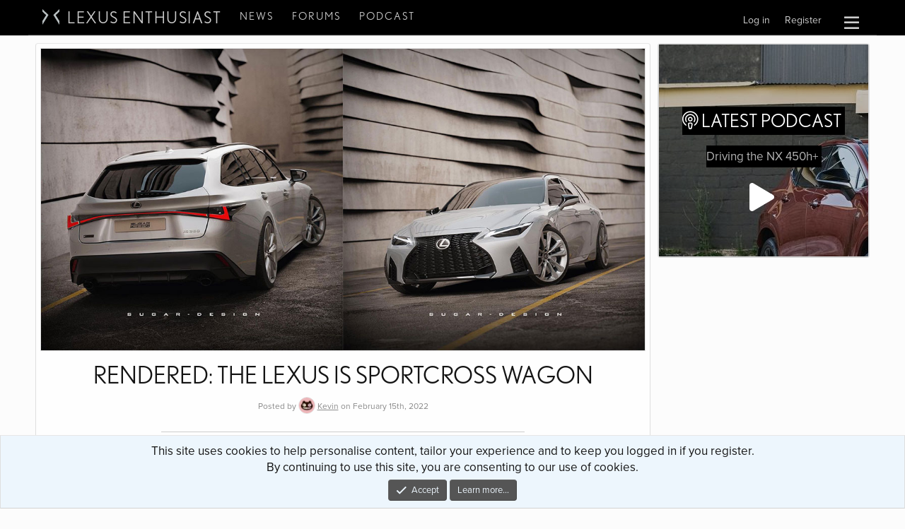

--- FILE ---
content_type: text/html; charset=utf-8
request_url: https://lexusenthusiast.com/2022/02/15/rendered-the-lexus-is-sportcross-wagon/
body_size: 15873
content:

	
	

	







	
	
		
		

		
			<script class="js-extraPhrases" type="application/json">
			{
				"lightbox_close": "Close",
				"lightbox_next": "Next",
				"lightbox_previous": "Previous",
				"lightbox_error": "The requested content cannot be loaded. Please try again later.",
				"lightbox_start_slideshow": "Start slideshow",
				"lightbox_stop_slideshow": "Stop slideshow",
				"lightbox_full_screen": "Full screen",
				"lightbox_thumbnails": "Thumbnails",
				"lightbox_download": "Download",
				"lightbox_share": "Share",
				"lightbox_zoom": "Zoom",
				"lightbox_new_window": "New window",
				"lightbox_toggle_sidebar": "Toggle sidebar"
			}
			</script>
		
		
	





<!DOCTYPE html>
<html 
	id="XF" 
	lang="en-US" 
	dir="LTR"
	data-app="public"
	data-template="thxpress_wrapper"
	data-container-key=""
	data-content-key=""
	data-logged-in="false"
	data-cookie-prefix="xf_"
	data-csrf="1768699823,4569ca653dccfe558faf16635f5687d8"
	class="has-no-js template-thxpress_wrapper"
	
>
<head>

	<!-- Remote Header -->
	
<meta name='robots' content='max-image-preview:large' />
<link rel="alternate" type="application/rss+xml" title="Lexus Enthusiast &raquo; Feed" href="https://lexusenthusiast.com/feed/" />
<link rel="alternate" type="application/rss+xml" title="Lexus Enthusiast &raquo; Comments Feed" href="https://lexusenthusiast.com/comments/feed/" />
<link rel="alternate" type="application/rss+xml" title="Lexus Enthusiast &raquo; Rendered: The Lexus IS SportCross Wagon Comments Feed" href="https://lexusenthusiast.com/2022/02/15/rendered-the-lexus-is-sportcross-wagon/feed/" />
<script type="text/javascript">
/* <![CDATA[ */
window._wpemojiSettings = {"baseUrl":"https:\/\/s.w.org\/images\/core\/emoji\/15.0.3\/72x72\/","ext":".png","svgUrl":"https:\/\/s.w.org\/images\/core\/emoji\/15.0.3\/svg\/","svgExt":".svg","source":{"concatemoji":"https:\/\/lexusenthusiast.com\/cms\/wp-includes\/js\/wp-emoji-release.min.js?ver=6.6"}};
/*! This file is auto-generated */
!function(i,n){var o,s,e;function c(e){try{var t={supportTests:e,timestamp:(new Date).valueOf()};sessionStorage.setItem(o,JSON.stringify(t))}catch(e){}}function p(e,t,n){e.clearRect(0,0,e.canvas.width,e.canvas.height),e.fillText(t,0,0);var t=new Uint32Array(e.getImageData(0,0,e.canvas.width,e.canvas.height).data),r=(e.clearRect(0,0,e.canvas.width,e.canvas.height),e.fillText(n,0,0),new Uint32Array(e.getImageData(0,0,e.canvas.width,e.canvas.height).data));return t.every(function(e,t){return e===r[t]})}function u(e,t,n){switch(t){case"flag":return n(e,"\ud83c\udff3\ufe0f\u200d\u26a7\ufe0f","\ud83c\udff3\ufe0f\u200b\u26a7\ufe0f")?!1:!n(e,"\ud83c\uddfa\ud83c\uddf3","\ud83c\uddfa\u200b\ud83c\uddf3")&&!n(e,"\ud83c\udff4\udb40\udc67\udb40\udc62\udb40\udc65\udb40\udc6e\udb40\udc67\udb40\udc7f","\ud83c\udff4\u200b\udb40\udc67\u200b\udb40\udc62\u200b\udb40\udc65\u200b\udb40\udc6e\u200b\udb40\udc67\u200b\udb40\udc7f");case"emoji":return!n(e,"\ud83d\udc26\u200d\u2b1b","\ud83d\udc26\u200b\u2b1b")}return!1}function f(e,t,n){var r="undefined"!=typeof WorkerGlobalScope&&self instanceof WorkerGlobalScope?new OffscreenCanvas(300,150):i.createElement("canvas"),a=r.getContext("2d",{willReadFrequently:!0}),o=(a.textBaseline="top",a.font="600 32px Arial",{});return e.forEach(function(e){o[e]=t(a,e,n)}),o}function t(e){var t=i.createElement("script");t.src=e,t.defer=!0,i.head.appendChild(t)}"undefined"!=typeof Promise&&(o="wpEmojiSettingsSupports",s=["flag","emoji"],n.supports={everything:!0,everythingExceptFlag:!0},e=new Promise(function(e){i.addEventListener("DOMContentLoaded",e,{once:!0})}),new Promise(function(t){var n=function(){try{var e=JSON.parse(sessionStorage.getItem(o));if("object"==typeof e&&"number"==typeof e.timestamp&&(new Date).valueOf()<e.timestamp+604800&&"object"==typeof e.supportTests)return e.supportTests}catch(e){}return null}();if(!n){if("undefined"!=typeof Worker&&"undefined"!=typeof OffscreenCanvas&&"undefined"!=typeof URL&&URL.createObjectURL&&"undefined"!=typeof Blob)try{var e="postMessage("+f.toString()+"("+[JSON.stringify(s),u.toString(),p.toString()].join(",")+"));",r=new Blob([e],{type:"text/javascript"}),a=new Worker(URL.createObjectURL(r),{name:"wpTestEmojiSupports"});return void(a.onmessage=function(e){c(n=e.data),a.terminate(),t(n)})}catch(e){}c(n=f(s,u,p))}t(n)}).then(function(e){for(var t in e)n.supports[t]=e[t],n.supports.everything=n.supports.everything&&n.supports[t],"flag"!==t&&(n.supports.everythingExceptFlag=n.supports.everythingExceptFlag&&n.supports[t]);n.supports.everythingExceptFlag=n.supports.everythingExceptFlag&&!n.supports.flag,n.DOMReady=!1,n.readyCallback=function(){n.DOMReady=!0}}).then(function(){return e}).then(function(){var e;n.supports.everything||(n.readyCallback(),(e=n.source||{}).concatemoji?t(e.concatemoji):e.wpemoji&&e.twemoji&&(t(e.twemoji),t(e.wpemoji)))}))}((window,document),window._wpemojiSettings);
/* ]]> */
</script>
<link rel='stylesheet' id='xpress_wp_admin_style-css' href='https://lexusenthusiast.com/forums/css.php?css=public%3Athxpress_avatars.less&#038;ver=6.6' type='text/css' media='all' />
<style id='wp-emoji-styles-inline-css' type='text/css'>

	img.wp-smiley, img.emoji {
		display: inline !important;
		border: none !important;
		box-shadow: none !important;
		height: 1em !important;
		width: 1em !important;
		margin: 0 0.07em !important;
		vertical-align: -0.1em !important;
		background: none !important;
		padding: 0 !important;
	}
</style>
<link rel='stylesheet' id='wp-block-library-css' href='https://lexusenthusiast.com/cms/wp-includes/css/dist/block-library/style.min.css?ver=6.6' type='text/css' media='all' />
<style id='classic-theme-styles-inline-css' type='text/css'>
/*! This file is auto-generated */
.wp-block-button__link{color:#fff;background-color:#32373c;border-radius:9999px;box-shadow:none;text-decoration:none;padding:calc(.667em + 2px) calc(1.333em + 2px);font-size:1.125em}.wp-block-file__button{background:#32373c;color:#fff;text-decoration:none}
</style>
<style id='global-styles-inline-css' type='text/css'>
:root{--wp--preset--aspect-ratio--square: 1;--wp--preset--aspect-ratio--4-3: 4/3;--wp--preset--aspect-ratio--3-4: 3/4;--wp--preset--aspect-ratio--3-2: 3/2;--wp--preset--aspect-ratio--2-3: 2/3;--wp--preset--aspect-ratio--16-9: 16/9;--wp--preset--aspect-ratio--9-16: 9/16;--wp--preset--color--black: #000000;--wp--preset--color--cyan-bluish-gray: #abb8c3;--wp--preset--color--white: #ffffff;--wp--preset--color--pale-pink: #f78da7;--wp--preset--color--vivid-red: #cf2e2e;--wp--preset--color--luminous-vivid-orange: #ff6900;--wp--preset--color--luminous-vivid-amber: #fcb900;--wp--preset--color--light-green-cyan: #7bdcb5;--wp--preset--color--vivid-green-cyan: #00d084;--wp--preset--color--pale-cyan-blue: #8ed1fc;--wp--preset--color--vivid-cyan-blue: #0693e3;--wp--preset--color--vivid-purple: #9b51e0;--wp--preset--gradient--vivid-cyan-blue-to-vivid-purple: linear-gradient(135deg,rgba(6,147,227,1) 0%,rgb(155,81,224) 100%);--wp--preset--gradient--light-green-cyan-to-vivid-green-cyan: linear-gradient(135deg,rgb(122,220,180) 0%,rgb(0,208,130) 100%);--wp--preset--gradient--luminous-vivid-amber-to-luminous-vivid-orange: linear-gradient(135deg,rgba(252,185,0,1) 0%,rgba(255,105,0,1) 100%);--wp--preset--gradient--luminous-vivid-orange-to-vivid-red: linear-gradient(135deg,rgba(255,105,0,1) 0%,rgb(207,46,46) 100%);--wp--preset--gradient--very-light-gray-to-cyan-bluish-gray: linear-gradient(135deg,rgb(238,238,238) 0%,rgb(169,184,195) 100%);--wp--preset--gradient--cool-to-warm-spectrum: linear-gradient(135deg,rgb(74,234,220) 0%,rgb(151,120,209) 20%,rgb(207,42,186) 40%,rgb(238,44,130) 60%,rgb(251,105,98) 80%,rgb(254,248,76) 100%);--wp--preset--gradient--blush-light-purple: linear-gradient(135deg,rgb(255,206,236) 0%,rgb(152,150,240) 100%);--wp--preset--gradient--blush-bordeaux: linear-gradient(135deg,rgb(254,205,165) 0%,rgb(254,45,45) 50%,rgb(107,0,62) 100%);--wp--preset--gradient--luminous-dusk: linear-gradient(135deg,rgb(255,203,112) 0%,rgb(199,81,192) 50%,rgb(65,88,208) 100%);--wp--preset--gradient--pale-ocean: linear-gradient(135deg,rgb(255,245,203) 0%,rgb(182,227,212) 50%,rgb(51,167,181) 100%);--wp--preset--gradient--electric-grass: linear-gradient(135deg,rgb(202,248,128) 0%,rgb(113,206,126) 100%);--wp--preset--gradient--midnight: linear-gradient(135deg,rgb(2,3,129) 0%,rgb(40,116,252) 100%);--wp--preset--font-size--small: 13px;--wp--preset--font-size--medium: 20px;--wp--preset--font-size--large: 36px;--wp--preset--font-size--x-large: 42px;--wp--preset--spacing--20: 0.44rem;--wp--preset--spacing--30: 0.67rem;--wp--preset--spacing--40: 1rem;--wp--preset--spacing--50: 1.5rem;--wp--preset--spacing--60: 2.25rem;--wp--preset--spacing--70: 3.38rem;--wp--preset--spacing--80: 5.06rem;--wp--preset--shadow--natural: 6px 6px 9px rgba(0, 0, 0, 0.2);--wp--preset--shadow--deep: 12px 12px 50px rgba(0, 0, 0, 0.4);--wp--preset--shadow--sharp: 6px 6px 0px rgba(0, 0, 0, 0.2);--wp--preset--shadow--outlined: 6px 6px 0px -3px rgba(255, 255, 255, 1), 6px 6px rgba(0, 0, 0, 1);--wp--preset--shadow--crisp: 6px 6px 0px rgba(0, 0, 0, 1);}:where(.is-layout-flex){gap: 0.5em;}:where(.is-layout-grid){gap: 0.5em;}body .is-layout-flex{display: flex;}.is-layout-flex{flex-wrap: wrap;align-items: center;}.is-layout-flex > :is(*, div){margin: 0;}body .is-layout-grid{display: grid;}.is-layout-grid > :is(*, div){margin: 0;}:where(.wp-block-columns.is-layout-flex){gap: 2em;}:where(.wp-block-columns.is-layout-grid){gap: 2em;}:where(.wp-block-post-template.is-layout-flex){gap: 1.25em;}:where(.wp-block-post-template.is-layout-grid){gap: 1.25em;}.has-black-color{color: var(--wp--preset--color--black) !important;}.has-cyan-bluish-gray-color{color: var(--wp--preset--color--cyan-bluish-gray) !important;}.has-white-color{color: var(--wp--preset--color--white) !important;}.has-pale-pink-color{color: var(--wp--preset--color--pale-pink) !important;}.has-vivid-red-color{color: var(--wp--preset--color--vivid-red) !important;}.has-luminous-vivid-orange-color{color: var(--wp--preset--color--luminous-vivid-orange) !important;}.has-luminous-vivid-amber-color{color: var(--wp--preset--color--luminous-vivid-amber) !important;}.has-light-green-cyan-color{color: var(--wp--preset--color--light-green-cyan) !important;}.has-vivid-green-cyan-color{color: var(--wp--preset--color--vivid-green-cyan) !important;}.has-pale-cyan-blue-color{color: var(--wp--preset--color--pale-cyan-blue) !important;}.has-vivid-cyan-blue-color{color: var(--wp--preset--color--vivid-cyan-blue) !important;}.has-vivid-purple-color{color: var(--wp--preset--color--vivid-purple) !important;}.has-black-background-color{background-color: var(--wp--preset--color--black) !important;}.has-cyan-bluish-gray-background-color{background-color: var(--wp--preset--color--cyan-bluish-gray) !important;}.has-white-background-color{background-color: var(--wp--preset--color--white) !important;}.has-pale-pink-background-color{background-color: var(--wp--preset--color--pale-pink) !important;}.has-vivid-red-background-color{background-color: var(--wp--preset--color--vivid-red) !important;}.has-luminous-vivid-orange-background-color{background-color: var(--wp--preset--color--luminous-vivid-orange) !important;}.has-luminous-vivid-amber-background-color{background-color: var(--wp--preset--color--luminous-vivid-amber) !important;}.has-light-green-cyan-background-color{background-color: var(--wp--preset--color--light-green-cyan) !important;}.has-vivid-green-cyan-background-color{background-color: var(--wp--preset--color--vivid-green-cyan) !important;}.has-pale-cyan-blue-background-color{background-color: var(--wp--preset--color--pale-cyan-blue) !important;}.has-vivid-cyan-blue-background-color{background-color: var(--wp--preset--color--vivid-cyan-blue) !important;}.has-vivid-purple-background-color{background-color: var(--wp--preset--color--vivid-purple) !important;}.has-black-border-color{border-color: var(--wp--preset--color--black) !important;}.has-cyan-bluish-gray-border-color{border-color: var(--wp--preset--color--cyan-bluish-gray) !important;}.has-white-border-color{border-color: var(--wp--preset--color--white) !important;}.has-pale-pink-border-color{border-color: var(--wp--preset--color--pale-pink) !important;}.has-vivid-red-border-color{border-color: var(--wp--preset--color--vivid-red) !important;}.has-luminous-vivid-orange-border-color{border-color: var(--wp--preset--color--luminous-vivid-orange) !important;}.has-luminous-vivid-amber-border-color{border-color: var(--wp--preset--color--luminous-vivid-amber) !important;}.has-light-green-cyan-border-color{border-color: var(--wp--preset--color--light-green-cyan) !important;}.has-vivid-green-cyan-border-color{border-color: var(--wp--preset--color--vivid-green-cyan) !important;}.has-pale-cyan-blue-border-color{border-color: var(--wp--preset--color--pale-cyan-blue) !important;}.has-vivid-cyan-blue-border-color{border-color: var(--wp--preset--color--vivid-cyan-blue) !important;}.has-vivid-purple-border-color{border-color: var(--wp--preset--color--vivid-purple) !important;}.has-vivid-cyan-blue-to-vivid-purple-gradient-background{background: var(--wp--preset--gradient--vivid-cyan-blue-to-vivid-purple) !important;}.has-light-green-cyan-to-vivid-green-cyan-gradient-background{background: var(--wp--preset--gradient--light-green-cyan-to-vivid-green-cyan) !important;}.has-luminous-vivid-amber-to-luminous-vivid-orange-gradient-background{background: var(--wp--preset--gradient--luminous-vivid-amber-to-luminous-vivid-orange) !important;}.has-luminous-vivid-orange-to-vivid-red-gradient-background{background: var(--wp--preset--gradient--luminous-vivid-orange-to-vivid-red) !important;}.has-very-light-gray-to-cyan-bluish-gray-gradient-background{background: var(--wp--preset--gradient--very-light-gray-to-cyan-bluish-gray) !important;}.has-cool-to-warm-spectrum-gradient-background{background: var(--wp--preset--gradient--cool-to-warm-spectrum) !important;}.has-blush-light-purple-gradient-background{background: var(--wp--preset--gradient--blush-light-purple) !important;}.has-blush-bordeaux-gradient-background{background: var(--wp--preset--gradient--blush-bordeaux) !important;}.has-luminous-dusk-gradient-background{background: var(--wp--preset--gradient--luminous-dusk) !important;}.has-pale-ocean-gradient-background{background: var(--wp--preset--gradient--pale-ocean) !important;}.has-electric-grass-gradient-background{background: var(--wp--preset--gradient--electric-grass) !important;}.has-midnight-gradient-background{background: var(--wp--preset--gradient--midnight) !important;}.has-small-font-size{font-size: var(--wp--preset--font-size--small) !important;}.has-medium-font-size{font-size: var(--wp--preset--font-size--medium) !important;}.has-large-font-size{font-size: var(--wp--preset--font-size--large) !important;}.has-x-large-font-size{font-size: var(--wp--preset--font-size--x-large) !important;}
:where(.wp-block-post-template.is-layout-flex){gap: 1.25em;}:where(.wp-block-post-template.is-layout-grid){gap: 1.25em;}
:where(.wp-block-columns.is-layout-flex){gap: 2em;}:where(.wp-block-columns.is-layout-grid){gap: 2em;}
:root :where(.wp-block-pullquote){font-size: 1.5em;line-height: 1.6;}
</style>
<link rel='stylesheet' id='wordpress-popular-posts-css-css' href='https://lexusenthusiast.com/cms/wp-content/plugins/wordpress-popular-posts/assets/css/wpp.css?ver=5.5.1' type='text/css' media='all' />
<script type="application/json" id="wpp-json">
/* <![CDATA[ */
{"sampling_active":0,"sampling_rate":100,"ajax_url":"https:\/\/lexusenthusiast.com\/wp-json\/wordpress-popular-posts\/v1\/popular-posts","api_url":"https:\/\/lexusenthusiast.com\/wp-json\/wordpress-popular-posts","ID":44887,"token":"86e6e2fe57","lang":0,"debug":0}
/* ]]> */
</script>
<script type="text/javascript" src="https://lexusenthusiast.com/cms/wp-content/plugins/wordpress-popular-posts/assets/js/wpp.min.js?ver=5.5.1" id="wpp-js-js"></script>
<link rel="https://api.w.org/" href="https://lexusenthusiast.com/wp-json/" /><link rel="alternate" title="JSON" type="application/json" href="https://lexusenthusiast.com/wp-json/wp/v2/posts/44887" /><link rel="EditURI" type="application/rsd+xml" title="RSD" href="https://lexusenthusiast.com/cms/xmlrpc.php?rsd" />
<meta name="generator" content="WordPress 6.6" />
<link rel="canonical" href="https://lexusenthusiast.com/2022/02/15/rendered-the-lexus-is-sportcross-wagon/" />
<link rel='shortlink' href='https://lexusenthusiast.com/?p=44887' />
<link rel="alternate" title="oEmbed (JSON)" type="application/json+oembed" href="https://lexusenthusiast.com/wp-json/oembed/1.0/embed?url=https%3A%2F%2Flexusenthusiast.com%2F2022%2F02%2F15%2Frendered-the-lexus-is-sportcross-wagon%2F" />
<link rel="alternate" title="oEmbed (XML)" type="text/xml+oembed" href="https://lexusenthusiast.com/wp-json/oembed/1.0/embed?url=https%3A%2F%2Flexusenthusiast.com%2F2022%2F02%2F15%2Frendered-the-lexus-is-sportcross-wagon%2F&#038;format=xml" />
            <style id="wpp-loading-animation-styles">@-webkit-keyframes bgslide{from{background-position-x:0}to{background-position-x:-200%}}@keyframes bgslide{from{background-position-x:0}to{background-position-x:-200%}}.wpp-widget-placeholder,.wpp-widget-block-placeholder{margin:0 auto;width:60px;height:3px;background:#dd3737;background:linear-gradient(90deg,#dd3737 0%,#571313 10%,#dd3737 100%);background-size:200% auto;border-radius:3px;-webkit-animation:bgslide 1s infinite linear;animation:bgslide 1s infinite linear}</style>
            <link rel="pingback" href="https://lexusenthusiast.com/cms/xmlrpc.php">
<meta name="twitter:card" content="summary_large_image" /><meta name="twitter:site" content="@lexusnews"><meta name="twitter:image" content="https://lexusenthusiast.com/images/weblog/2022-02-15-lexus-is-sportcross-rendering-1024x512.jpg" /><meta property="og:image" content="https://lexusenthusiast.com/images/weblog/2022-02-15-lexus-is-sportcross-rendering-1024x512.jpg" width="1024" /><meta property="og:description" content="Maybe one day?" /><meta property="fb:app_id" content="160495634013844" />
	<!-- Remote Header END -->

	<meta charset="utf-8" />
	<meta http-equiv="X-UA-Compatible" content="IE=Edge" />
	<meta name="viewport" content="width=device-width, initial-scale=1, viewport-fit=cover">

	
	
	

	
			<title>Rendered: The Lexus IS SportCross Wagon – Lexus Enthusiast | Lexus Enthusiast</title>
		



	

	
		
	
	
	<meta property="og:site_name" content="Lexus Enthusiast Community Forums" />


	
	
		
	
	
	<meta property="og:type" content="website" />


	
	
		
	
	
	
		<meta property="og:title" content="Rendered: The Lexus IS SportCross Wagon – Lexus Enthusiast" />
		<meta property="twitter:title" content="Rendered: The Lexus IS SportCross Wagon – Lexus Enthusiast" />
	


	
	
	
		
	
	
	<meta property="og:url" content="https://lexusenthusiast.com/2022/02/15/rendered-the-lexus-is-sportcross-wagon/" />


	
	

	
		<meta name="theme-color" content="#000000" />
	

	
	

	


	<link rel="preload" href="https://lexusenthusiast.com/forums/styles/fonts/fa/fa-regular-400.woff2?_v=5.15.3" as="font" type="font/woff2" crossorigin="anonymous" />


	<link rel="preload" href="https://lexusenthusiast.com/forums/styles/fonts/fa/fa-solid-900.woff2?_v=5.15.3" as="font" type="font/woff2" crossorigin="anonymous" />


<link rel="preload" href="https://lexusenthusiast.com/forums/styles/fonts/fa/fa-brands-400.woff2?_v=5.15.3" as="font" type="font/woff2" crossorigin="anonymous" />

	<link rel="stylesheet" href="https://lexusenthusiast.com/forums/css.php?css=public%3Anormalize.css%2Cpublic%3Afa.css%2Cpublic%3Acore.less%2Cpublic%3Aapp.less&amp;s=4&amp;l=1&amp;d=1759675015&amp;k=25f1fe8b2867c993483c3c8b52fb6370074e2111" />

	<link rel="stylesheet" href="https://lexusenthusiast.com/forums/css.php?css=public%3Alightbox.less%2Cpublic%3Amessage.less%2Cpublic%3Anotices.less%2Cpublic%3Athxpress.less%2Cpublic%3Athxpress_xf.less%2Cpublic%3Aextra.less&amp;s=4&amp;l=1&amp;d=1759675015&amp;k=1a8180833ea8621af750a7c51ee24c6b418b340c" />


	
		<script src="https://lexusenthusiast.com/forums/js/xf/preamble.min.js?_v=6e2ec3d7"></script>
	


	<script async src="https://pagead2.googlesyndication.com/pagead/js/adsbygoogle.js?client=ca-pub-9647487802715171"
	     crossorigin="anonymous"></script>

	
	

<!-- Global site tag (gtag.js) - Google Analytics -->
<script async src="https://www.googletagmanager.com/gtag/js?id=G-M86T3GMSEB"></script>
<script>
  window.dataLayer = window.dataLayer || [];
  function gtag(){dataLayer.push(arguments);}
  gtag('js', new Date());

  gtag('config', 'G-M86T3GMSEB');
</script>


<link rel="stylesheet" href="https://use.typekit.net/vrv2fkv.css">
</head>
<body data-template="thxpress_wrapper" class=" post-template-default single single-post postid-44887 single-format-standard">

	<script class="js-XPressSearchSetup" type="application/json">
	{"url":"https:\/\/lexusenthusiast.com"}
</script>


<div class="p-pageWrapper" id="top">





<header class="p-header" id="header">
	<div class="p-header-inner">
		<div class="p-header-content">

			<div class="p-header-logo p-header-logo--image">
				<a href="https://lexusenthusiast.com">
					<img src="https://lexusenthusiast.com/forums/styles/default/xenforo/xenforo-logo.png"
						alt="Lexus Enthusiast Community Forums"
						 />
				</a>
			</div>

			
		</div>
	</div>
</header>





	
	<nav class="p-nav">
		<div class="p-nav-inner">
			<div class="p-nav-smallLogo">
				<a href="https://lexusenthusiast.com"><img class="lxe-logo" src="/assets/img/lxe-logo.svg" />Lexus Enthusiast</a>
			</div>

			<div class="p-nav-scroller hScroller" data-xf-init="h-scroller" data-auto-scroll=".p-navEl.is-selected">
				<div class="hScroller-scroll">
					<ul class="p-nav-list">
						<li>
							<div class="p-navEl">
								<a href="/news" class="p-navEl-link">News</a>
							</div>
						</li>
						<li>
							<div class="p-navEl">
								<a href="/forums" class="p-navEl-link">Forums</a>
							</div>
						</li>
						<li>
							<div class="p-navEl">
								<a href="/podcast" class="p-navEl-link">Podcast</a>
							</div>
						</li>
					</ul>

					<ul class="p-nav-list js-offCanvasNavSource" style="display:none;">
					
						<li>
							
	<div class="p-navEl " data-has-children="true">
		

			
	
	<a href="/news"
		class="p-navEl-link p-navEl-link--splitMenu "
		
		
		data-nav-id="news">News</a>


			<a data-xf-key="1"
				data-xf-click="menu"
				data-menu-pos-ref="< .p-navEl"
				class="p-navEl-splitTrigger"
				role="button"
				tabindex="0"
				aria-label="Toggle expanded"
				aria-expanded="false"
				aria-haspopup="true"></a>

		
		
			<div class="menu menu--structural" data-menu="menu" aria-hidden="true">
				<div class="menu-content">
					
						
	
	
	<a href="/news-archive/reviews/"
		class="menu-linkRow u-indentDepth0 js-offCanvasCopy "
		
		
		data-nav-id="reviews">Reviews</a>

	

					
						
	
	
	<a href="/news-archive/rumors/"
		class="menu-linkRow u-indentDepth0 js-offCanvasCopy "
		
		
		data-nav-id="rumors">Rumors</a>

	

					
						
	
	
	<a href="/news-archive/spy-shots/"
		class="menu-linkRow u-indentDepth0 js-offCanvasCopy "
		
		
		data-nav-id="spyshots">Spy Shots</a>

	

					
						
	
	
	<a href="/news-archive/videos/"
		class="menu-linkRow u-indentDepth0 js-offCanvasCopy "
		
		
		data-nav-id="videos">Videos</a>

	

					
						
	
	
	<a href="/news-archive/photochops/"
		class="menu-linkRow u-indentDepth0 js-offCanvasCopy "
		
		
		data-nav-id="renderings">Renderings</a>

	

					
						
	
	
	<a href="/news-archive/photo-galleries/"
		class="menu-linkRow u-indentDepth0 js-offCanvasCopy "
		
		
		data-nav-id="photogalleries">Photo Galleries</a>

	

					
						
	
	
	<a href="/news-archive/features/"
		class="menu-linkRow u-indentDepth0 js-offCanvasCopy "
		
		
		data-nav-id="features">Features</a>

	

					
				</div>
			</div>
		
	</div>

						</li>
					
						<li>
							
	<div class="p-navEl " data-has-children="true">
		

			
	
	<a href="https://lexusenthusiast.com/forums/"
		class="p-navEl-link p-navEl-link--splitMenu "
		
		
		data-nav-id="forums">Forums</a>


			<a data-xf-key="2"
				data-xf-click="menu"
				data-menu-pos-ref="< .p-navEl"
				class="p-navEl-splitTrigger"
				role="button"
				tabindex="0"
				aria-label="Toggle expanded"
				aria-expanded="false"
				aria-haspopup="true"></a>

		
		
			<div class="menu menu--structural" data-menu="menu" aria-hidden="true">
				<div class="menu-content">
					
						
	
	
	<a href="https://lexusenthusiast.com/forums/whats-new/posts/"
		class="menu-linkRow u-indentDepth0 js-offCanvasCopy "
		
		
		data-nav-id="newPosts">New posts</a>

	

					
						
	
	
	<a href="https://lexusenthusiast.com/forums/search/?type=post"
		class="menu-linkRow u-indentDepth0 js-offCanvasCopy "
		
		
		data-nav-id="searchForums">Search forums</a>

	

					
				</div>
			</div>
		
	</div>

						</li>
					
						<li>
							
	<div class="p-navEl " >
		

			
	
	<a href="/podcast"
		class="p-navEl-link "
		
		data-xf-key="3"
		data-nav-id="podcast">Podcast</a>


			

		
		
	</div>

						</li>
					
						<li>
							
	<div class="p-navEl " data-has-children="true">
		

			
	
	<a href="/forums/account/"
		class="p-navEl-link p-navEl-link--splitMenu nav-minor"
		
		
		data-nav-id="accountmobile">Your Account</a>


			<a data-xf-key="4"
				data-xf-click="menu"
				data-menu-pos-ref="< .p-navEl"
				class="p-navEl-splitTrigger"
				role="button"
				tabindex="0"
				aria-label="Toggle expanded"
				aria-expanded="false"
				aria-haspopup="true"></a>

		
		
			<div class="menu menu--structural" data-menu="menu" aria-hidden="true">
				<div class="menu-content">
					
						
	
	
	<a href="https://lexusenthusiast.com/forums/whats-new/latest-activity"
		class="menu-linkRow u-indentDepth0 js-offCanvasCopy "
		
		
		data-nav-id="defaultLatestActivity">Latest activity</a>

	

					
				</div>
			</div>
		
	</div>

						</li>
					
					</ul>
				</div>
			</div>

			<div class="p-nav-opposite">
				<a class="p-nav-menuTrigger" data-xf-click="off-canvas" data-menu=".js-headerOffCanvasMenu" role="button" tabindex="0">
					<i aria-hidden="true"></i>
					<span class="p-nav-menuText">Menu</span>
				</a>
				<div class="p-navgroup p-account p-navgroup--guest">
					
						<a href="https://lexusenthusiast.com/forums/login/" class="p-navgroup-link p-navgroup-link--textual p-navgroup-link--logIn"
							data-xf-click="overlay" data-follow-redirects="on">
							<span class="p-navgroup-linkText">Log in</span>
						</a>
						
							<a href="https://lexusenthusiast.com/forums/register/" class="p-navgroup-link p-navgroup-link--textual p-navgroup-link--register"
								data-xf-click="overlay" data-follow-redirects="on">
								<span class="p-navgroup-linkText">Register</span>
							</a>
						
					
				</div>

				<div class="p-navgroup p-discovery">
					

					
						<a href="#"
							class="p-navgroup-link p-navgroup-link--iconic p-navgroup-link--search"
							data-xf-click="menu"
							aria-label="Search"
							aria-expanded="false"
							aria-haspopup="true"
							title="Search">
							<i aria-hidden="true"></i>
						</a>
						<div class="menu menu--structural menu--wide" data-menu="menu" aria-hidden="true">

								<h3 class="menu-header">Search</h3>
								
								<div class="menu-row menu-search-google">
									<script async src="https://cse.google.com/cse.js?cx=partner-pub-8916118879787662:7owkg5-e6r8"></script>
									<div class="gcse-searchbox-only"></div>
								</div>

						</div>
					
				</div>
			</div>
		</div>
		<div class="p-nav-scroller nav-mobile-top" >
			<div class="hScroller-scroll nav-mobile-top-inner">
				<ul class="p-nav-list">
					<li>
						<div class="p-navEl">
							<a href="/news" class="">News</a>
						</div>
					</li>
					<li>
						<div class="p-navEl">
							<a href="/forums" class="">Forums</a>
						</div>
					</li>
					<li>
						<div class="p-navEl">
							<a href="/podcast" class="">Podcast</a>
						</div>
					</li>
				</ul>
			</div>
			<i class="hScroller-action hScroller-action--end" aria-hidden="true"></i><i class="hScroller-action hScroller-action--start" aria-hidden="true"></i>
		</div>
	</nav>

	
	
		<div class="p-sectionLinks p-sectionLinks--empty"></div>
	



<div class="offCanvasMenu offCanvasMenu--nav js-headerOffCanvasMenu" data-menu="menu" aria-hidden="true" data-ocm-builder="navigation">
	<div class="offCanvasMenu-backdrop" data-menu-close="true"></div>
	<div class="offCanvasMenu-content">
		<div class="offCanvasMenu-header">
			Menu
			<a class="offCanvasMenu-closer" data-menu-close="true" role="button" tabindex="0" aria-label="Close"></a>
		</div>
		
			<div class="p-offCanvasRegisterLink">
				<div class="offCanvasMenu-linkHolder">
					<a href="https://lexusenthusiast.com/forums/login/" class="offCanvasMenu-link" data-xf-click="overlay" data-menu-close="true">
						Log in
					</a>
				</div>
				<hr class="offCanvasMenu-separator" />
				
					<div class="offCanvasMenu-linkHolder">
						<a href="https://lexusenthusiast.com/forums/register/" class="offCanvasMenu-link" data-xf-click="overlay" data-menu-close="true">
							Register
						</a>
					</div>
					<hr class="offCanvasMenu-separator" />
				
			</div>
		
		<div class="js-offCanvasNavTarget"></div>
	</div>
</div>




<div class="p-body">
	<div class="p-body-inner">

		

		
		<!--XF:EXTRA_OUTPUT-->

		

		

		
		
	

		

		
	<noscript class="js-jsWarning"><div class="blockMessage blockMessage--important blockMessage--iconic u-noJsOnly">JavaScript is disabled. For a better experience, please enable JavaScript in your browser before proceeding.</div></noscript>

		
	<div class="blockMessage blockMessage--important blockMessage--iconic js-browserWarning" style="display: none">You are using an out of date browser. It  may not display this or other websites correctly.<br />You should upgrade or use an <a href="https://www.google.com/chrome/" target="_blank" rel="noopener">alternative browser</a>.</div>


		

		
<div class="p-body-main p-body-main--withSidebar ">
			

			<div class="p-body-inner-inside">
			<div class="p-body-content">
				<!--  -->
				<div class="p-body-pageContent">


	

	

	









<div class="wrap">
	
	<div id="primary" class="content-area">
		<main id="main" class="site-main" role="main">

			

<article id="post-44887" class="block article-full post-44887 post type-post status-publish format-standard has-post-thumbnail hentry category-lexus-is-fourth-generation category-photochops">
	<div class="block-container">

		<img width="1200" height="600" src="https://lexusenthusiast.com/images/weblog/2022-02-15-lexus-is-sportcross-rendering.jpg" class="attachment-thumbnail-single size-thumbnail-single wp-post-image" alt="" decoding="async" fetchpriority="high" srcset="https://lexusenthusiast.com/images/weblog/2022-02-15-lexus-is-sportcross-rendering.jpg 1200w, https://lexusenthusiast.com/images/weblog/2022-02-15-lexus-is-sportcross-rendering-300x150.jpg 300w, https://lexusenthusiast.com/images/weblog/2022-02-15-lexus-is-sportcross-rendering-1024x512.jpg 1024w, https://lexusenthusiast.com/images/weblog/2022-02-15-lexus-is-sportcross-rendering-400x200.jpg 400w, https://lexusenthusiast.com/images/weblog/2022-02-15-lexus-is-sportcross-rendering-768x384.jpg 768w" sizes="100vw" />
		<div class="page-title"><h1>Rendered: The Lexus IS SportCross Wagon</h1></div>

		<div class="entry-meta">
			<p>Posted by <img alt='' src='https://lexusenthusiast.com/forums/data/avatars/s/0/1.jpg?1614646561' class='avatar avatar-24 photo' height='24' width='24' /><a href="https://lexusenthusiast.com/author/krew/">Kevin</a> on February 15th, 2022</p>
		</div>


		<hr />

		<div class="block-body block-row">
						<div data-lb-universal='1' data-lb-id='test' data-xf-init='lightbox' class="entry-content lbContainer js-lbContainer">
				<p>Instagram star <a href="https://www.instagram.com/p/CZvuiZMpyx2/"><em>Sugar Design</em></a> has blessed the Internet with renderings of a Lexus IS SportCross wagon.</p>
<div id='gallery-1' data-lb-universal='1' data-lb-id='test' data-xf-init='lightbox' class='lbContainer js-lbContainergallery galleryid-44887 -3 gallery-size-large'><div class='gallery-item'>
			<div class='gallery-icon landscape'>
				<a class="js-lbImage" href='https://lexusenthusiast.com/images/weblog/2022-02-15-is-wagon-4.jpg'><img decoding="async" width="1024" height="1024" src="https://lexusenthusiast.com/images/weblog/2022-02-15-is-wagon-4-1024x1024.jpg" class="attachment-large size-large" alt="" srcset="https://lexusenthusiast.com/images/weblog/2022-02-15-is-wagon-4-1024x1024.jpg 1024w, https://lexusenthusiast.com/images/weblog/2022-02-15-is-wagon-4-300x300.jpg 300w, https://lexusenthusiast.com/images/weblog/2022-02-15-is-wagon-4-768x768.jpg 768w, https://lexusenthusiast.com/images/weblog/2022-02-15-is-wagon-4-800x800.jpg 800w, https://lexusenthusiast.com/images/weblog/2022-02-15-is-wagon-4.jpg 1080w" sizes="100vw" /></a>
			</div></div><div class='gallery-item'>
			<div class='gallery-icon landscape'>
				<a class="js-lbImage" href='https://lexusenthusiast.com/images/weblog/2022-02-15-is-wagon-3.jpg'><img loading="lazy" decoding="async" width="1024" height="1024" src="https://lexusenthusiast.com/images/weblog/2022-02-15-is-wagon-3-1024x1024.jpg" class="attachment-large size-large" alt="" srcset="https://lexusenthusiast.com/images/weblog/2022-02-15-is-wagon-3-1024x1024.jpg 1024w, https://lexusenthusiast.com/images/weblog/2022-02-15-is-wagon-3-300x300.jpg 300w, https://lexusenthusiast.com/images/weblog/2022-02-15-is-wagon-3-768x768.jpg 768w, https://lexusenthusiast.com/images/weblog/2022-02-15-is-wagon-3-800x800.jpg 800w, https://lexusenthusiast.com/images/weblog/2022-02-15-is-wagon-3.jpg 1080w" sizes="100vw" /></a>
			</div></div><div class='gallery-item'>
			<div class='gallery-icon landscape'>
				<a class="js-lbImage" href='https://lexusenthusiast.com/images/weblog/2022-02-15-is-wagon-2.jpg'><img loading="lazy" decoding="async" width="1024" height="1024" src="https://lexusenthusiast.com/images/weblog/2022-02-15-is-wagon-2-1024x1024.jpg" class="attachment-large size-large" alt="" srcset="https://lexusenthusiast.com/images/weblog/2022-02-15-is-wagon-2-1024x1024.jpg 1024w, https://lexusenthusiast.com/images/weblog/2022-02-15-is-wagon-2-300x300.jpg 300w, https://lexusenthusiast.com/images/weblog/2022-02-15-is-wagon-2-768x768.jpg 768w, https://lexusenthusiast.com/images/weblog/2022-02-15-is-wagon-2-800x800.jpg 800w, https://lexusenthusiast.com/images/weblog/2022-02-15-is-wagon-2.jpg 1080w" sizes="100vw" /></a>
			</div></div><div class='gallery-item'>
			<div class='gallery-icon landscape'>
				<a class="js-lbImage" href='https://lexusenthusiast.com/images/weblog/2022-02-15-is-wagon-1.jpg'><img loading="lazy" decoding="async" width="1024" height="1024" src="https://lexusenthusiast.com/images/weblog/2022-02-15-is-wagon-1-1024x1024.jpg" class="attachment-large size-large" alt="" srcset="https://lexusenthusiast.com/images/weblog/2022-02-15-is-wagon-1-1024x1024.jpg 1024w, https://lexusenthusiast.com/images/weblog/2022-02-15-is-wagon-1-300x300.jpg 300w, https://lexusenthusiast.com/images/weblog/2022-02-15-is-wagon-1-768x768.jpg 768w, https://lexusenthusiast.com/images/weblog/2022-02-15-is-wagon-1-800x800.jpg 800w, https://lexusenthusiast.com/images/weblog/2022-02-15-is-wagon-1.jpg 1080w" sizes="100vw" /></a>
			</div></div>
		</div>

<p>(Wagons haven&#8217;t been popular in North America for years, and with the rise of the crossover, an IS SportCross likely wouldn&#8217;t reach our shores even if it did reach production. Still, holding out hope for Europe!)</p>

			</div>

			<div class='entry-categories'><a style='--catColor: #fff; background-color: #70cee9; color: #ffffff;' href='https://lexusenthusiast.com/lexus/is/lexus-is-fourth-generation/' class='category-tag lexus-is-fourth-generation '>Lexus IS: Fourth Generation</a><a style='--catColor: #fff; background-color: #70cee9; color: #ffffff;' href='https://lexusenthusiast.com/news-archive/photochops/' class='category-tag photochops '>Photochops</a></div>

		</div>

			</div>

</article>
			  	<center>
				<!-- LXE H2 -->
				<ins class="adsbygoogle"
				     style="display:block"
				     data-ad-client="ca-pub-9647487802715171"
				     data-ad-slot="5886119289"
				     data-ad-format="auto"
				     data-full-width-responsive="true"></ins>
				<script>
				     (adsbygoogle = window.adsbygoogle || []).push({});
				</script>
				</center>

				<div id="primary" class="content-area related-list primary-popular">

					<main id="main" class="site-main" role="main">

						<h6><span>Popular Stories</span></h6>

						

<p class="wpp-no-data">Sorry. No data so far.</p>
					</main>
				</div>

			

<div id="comments" class="block block--messages">

    <h6 class='comments-title'><span>Comments</span></h6>
    
    <div class="block-outer">
        
        <div class="block-outer-opposite">
                    </div>
    </div>

            <div class="block-body">
            <div class="comment-list js-CommentList">
                        <div class="message message--simple js-Comment" id="comment-127156"
             data-comment-id="127156">
            <div class="message-inner">
                <div class="message-cell message-cell--user">
                    <header class="messages-user">
                        <div class="message-avatar">
                            <div class="message-avatar-wrapper">
                                <a href="https://lexusenthusiast.com/forums/members/levi.167/" class="avatar avatar--s avatar--default avatar--default--dynamic" data-user-id="167" data-xf-init="member-tooltip" style="background-color: #145252; color: #47d1d1">
			<span class="avatar-u167-s" role="img" aria-label="Levi">L</span> 
		</a>                            </div>
                        </div>
                    </header>
                </div>
                <div class="message-cell message-cell--main">
                    <div class="message-main">
                        <div class="message-content">
                            <header class="message-attribution message-attribution--plain">
                                <ul class="listInline listInline--bullet">
                                    <li class="message-attribution-user">
                                        <a href="https://lexusenthusiast.com/forums/members/levi.167/" class="avatar avatar--xxs avatar--default avatar--default--dynamic" data-user-id="167" data-xf-init="member-tooltip" style="background-color: #145252; color: #47d1d1">
			<span class="avatar-u167-s" role="img" aria-label="Levi">L</span> 
		</a>                                        <div class="attribution">
                                            <a href="https://lexusenthusiast.com/forums/members/levi.167/" class="username " dir="auto" data-user-id="167" data-xf-init="member-tooltip">Levi</a>                                        </div>
                                    </li>
                                    <li class="u-concealed">February 15, 2022</li>
                                </ul>
                            </header>
                            <div class="message-body">
                                <div class="bbWrapper">I like it. IS 500 Sportcross....hmm</div>                            </div>
                            <footer class="message-footer">
                                <div class="message-actionBar actionBar">
                                    <div class="actionBar-set actionBar-set--external">
                                                                            </div>
                                </div>
                            </footer>

                        </div>
                    </div>
                </div>
            </div>
        </div>
        </li><!-- #comment-## -->
        <div class="message message--simple js-Comment" id="comment-127167"
             data-comment-id="127167">
            <div class="message-inner">
                <div class="message-cell message-cell--user">
                    <header class="messages-user">
                        <div class="message-avatar">
                            <div class="message-avatar-wrapper">
                                <a href="https://lexusenthusiast.com/forums/members/dragon888.8879/" class="avatar avatar--s" data-user-id="8879" data-xf-init="member-tooltip">
			<img src="https://lexusenthusiast.com/forums/data/avatars/s/8/8879.jpg?1645016652" srcset="https://lexusenthusiast.com/forums/data/avatars/m/8/8879.jpg?1645016652 2x" alt="Dragon888" class="avatar-u8879-s" width="48" height="48" loading="lazy" /> 
		</a>                            </div>
                        </div>
                    </header>
                </div>
                <div class="message-cell message-cell--main">
                    <div class="message-main">
                        <div class="message-content">
                            <header class="message-attribution message-attribution--plain">
                                <ul class="listInline listInline--bullet">
                                    <li class="message-attribution-user">
                                        <a href="https://lexusenthusiast.com/forums/members/dragon888.8879/" class="avatar avatar--xxs" data-user-id="8879" data-xf-init="member-tooltip">
			<img src="https://lexusenthusiast.com/forums/data/avatars/s/8/8879.jpg?1645016652"  alt="Dragon888" class="avatar-u8879-s" width="48" height="48" loading="lazy" /> 
		</a>                                        <div class="attribution">
                                            <a href="https://lexusenthusiast.com/forums/members/dragon888.8879/" class="username " dir="auto" data-user-id="8879" data-xf-init="member-tooltip">Dragon888</a>                                        </div>
                                    </li>
                                    <li class="u-concealed">February 16, 2022</li>
                                </ul>
                            </header>
                            <div class="message-body">
                                <div class="bbWrapper">Lexus, please make this. I will buy one.</div>                            </div>
                            <footer class="message-footer">
                                <div class="message-actionBar actionBar">
                                    <div class="actionBar-set actionBar-set--external">
                                                                            </div>
                                </div>
                            </footer>

                        </div>
                    </div>
                </div>
            </div>
        </div>
        </li><!-- #comment-## -->
        <div class="message message--simple js-Comment" id="comment-127185"
             data-comment-id="127185">
            <div class="message-inner">
                <div class="message-cell message-cell--user">
                    <header class="messages-user">
                        <div class="message-avatar">
                            <div class="message-avatar-wrapper">
                                <a href="https://lexusenthusiast.com/forums/members/carguy420.5778/" class="avatar avatar--s avatar--default avatar--default--dynamic" data-user-id="5778" data-xf-init="member-tooltip" style="background-color: #cc338f; color: #f0c2dd">
			<span class="avatar-u5778-s" role="img" aria-label="carguy420">C</span> 
		</a>                            </div>
                        </div>
                    </header>
                </div>
                <div class="message-cell message-cell--main">
                    <div class="message-main">
                        <div class="message-content">
                            <header class="message-attribution message-attribution--plain">
                                <ul class="listInline listInline--bullet">
                                    <li class="message-attribution-user">
                                        <a href="https://lexusenthusiast.com/forums/members/carguy420.5778/" class="avatar avatar--xxs avatar--default avatar--default--dynamic" data-user-id="5778" data-xf-init="member-tooltip" style="background-color: #cc338f; color: #f0c2dd">
			<span class="avatar-u5778-s" role="img" aria-label="carguy420">C</span> 
		</a>                                        <div class="attribution">
                                            <a href="https://lexusenthusiast.com/forums/members/carguy420.5778/" class="username " dir="auto" data-user-id="5778" data-xf-init="member-tooltip">carguy420</a>                                        </div>
                                    </li>
                                    <li class="u-concealed">February 17, 2022</li>
                                </ul>
                            </header>
                            <div class="message-body">
                                <div class="bbWrapper">Well, Lexus did show a couple of rather production ready looking shooting brake(a.k.a. wagons but fancier looking) concepts during the announcement of their EV plans, whether you'll like them or not is a different topic.</div>                            </div>
                            <footer class="message-footer">
                                <div class="message-actionBar actionBar">
                                    <div class="actionBar-set actionBar-set--external">
                                                                            </div>
                                </div>
                            </footer>

                        </div>
                    </div>
                </div>
            </div>
        </div>
        </li><!-- #comment-## -->
        <div class="message message--simple js-Comment" id="comment-127217"
             data-comment-id="127217">
            <div class="message-inner">
                <div class="message-cell message-cell--user">
                    <header class="messages-user">
                        <div class="message-avatar">
                            <div class="message-avatar-wrapper">
                                <span class="avatar avatar--s"><span style='background-color: #669999; color: #1f2e2e' class='avatar--default avatar--default--dynamic avatar--s avatar'><span class="" role="img" aria-label="Best Dating Site">B</span></span></span>                            </div>
                        </div>
                    </header>
                </div>
                <div class="message-cell message-cell--main">
                    <div class="message-main">
                        <div class="message-content">
                            <header class="message-attribution message-attribution--plain">
                                <ul class="listInline listInline--bullet">
                                    <li class="message-attribution-user">
                                                                                    <span class="avatar avatar--xxs"><span style='background-color: #669999; color: #1f2e2e' class='avatar--default avatar--default--dynamic avatar--m avatar'><span class="" role="img" aria-label="Best Dating Site">B</span></span></span>                                        <div class="attribution">
                                            Best Dating Site                                        </div>
                                    </li>
                                    <li class="u-concealed">February 20, 2022</li>
                                </ul>
                            </header>
                            <div class="message-body">
                                <div class="bbWrapper">s32voobj</div>                            </div>
                            <footer class="message-footer">
                                <div class="message-actionBar actionBar">
                                    <div class="actionBar-set actionBar-set--external">
                                                                            </div>
                                </div>
                            </footer>

                        </div>
                    </div>
                </div>
            </div>
        </div>
        </li><!-- #comment-## -->
            </div>
        </div>
        <div class="block-outer block-outer--after">
                    </div>
    
            <p class="no-comments"></p>
    </div>


<div class="block message js-QuickReply block-container message message--simple message--quickReply block-topRadiusContent block-bottomRadiusContent"
     id="comment_form_container">
    <div class="message-inner">
        <div class="message-cell message-cell--user">
            <header class="messages-user">
                <div class="message-avatar">
                    <div class="message-avatar-wrapper">
                            <span class="avatar avatar--s">
                                <span style='background-color: #669999; color: #1f2e2e' class='avatar--default avatar--default--dynamic avatar--s avatar'><span class="" role="img" aria-label="Best Dating Site">B</span></span>                            </span>
                    </div>
                </div>
            </header>
        </div>
        <div class="message-cell message-cell--main">
            <div class="message-editorWrapper">
                            </div>
        </div>
    </div>
</div>


		</main>
	</div>
</div>







	
</div>
				
			</div>

			
				<div class="p-body-sidebar">
					
					
						<div id="xpress-podcast-2" class="block block-xpress widget_xpress-podcast"><div class="block-container"><div class="block-body"><div class="block-row"><article class="block xpress_article--featured post type-post status-publish format-standard has-post-thumbnail hentry category-podcast"><div class="block-container widget-podcast"><div class="block-body" style="background: linear-gradient(to bottom, rgba(0,0,0,.2), rgba(0,0,0,.2)), url(https://lexusenthusiast.com/images/weblog/2022-07-12-lexus-nx-podcast-850x496.jpg"><div class="block-row block-row-hack">
						<header class="entry-header">
							<h2><a href="https://lexusenthusiast.com/2022/07/12/lxe-podcast-31-driving-the-lexus-nx-450h/"><i class="fal fa-podcast"></i> Latest Podcast</a></h2>
						</header>
					<div class="entry-summary"><a href="https://lexusenthusiast.com/2022/07/12/lxe-podcast-31-driving-the-lexus-nx-450h/">Driving the NX 450h+</a></div><div class="podcast-play"><a href="https://lexusenthusiast.com/2022/07/12/lxe-podcast-31-driving-the-lexus-nx-450h/"><i class="fa fa-play"></i></a></div></div></div></div></article></div></div></div></div>
            <center>
            	<!-- LXE V1 -->
				<ins class="adsbygoogle"
				     style="display:block"
				     data-ad-client="ca-pub-9647487802715171"
				     data-ad-slot="8839585688"
				     data-ad-format="auto"
				     data-full-width-responsive="true"></ins>
				<script>
				     (adsbygoogle = window.adsbygoogle || []).push({});
				</script>
            </center>
					
					
				</div>
			
			</div>
		</div>

		
		
	

		

		

	</div>
</div>

<footer class="p-footer" id="footer">
	<div class="p-footer-inner">

		<div class="p-footer-row">
			
			<div class="p-footer-row-opposite">
				<ul class="p-footer-linkList">
					
						
							<li><a href="https://lexusenthusiast.com/forums/misc/contact" data-xf-click="overlay">Contact us</a></li>
						
					

					

					
						<li><a href="https://lexusenthusiast.com/forums/help/privacy-policy/">Privacy policy</a></li>
					

					
						<li><a href="https://lexusenthusiast.com/forums/help/">Help</a></li>
					

					
						<li><a href="https://lexusenthusiast.com">Home</a></li>
					
				</ul>
			</div>
		</div>

		
			<div class="p-footer-copyright">
			
				<a href="https://xenforo.com" class="u-concealed" dir="ltr" target="_blank" rel="sponsored noopener">Community platform by XenForo<sup>&reg;</sup> <span class="copyright">&copy; 2010-2024 XenForo Ltd.</span></a>
				
			
			</div>
		

		
	</div>
</footer>

</div> <!-- closing p-pageWrapper -->
	</div>
<div class="u-bottomFixer js-bottomFixTarget">
	
	
		
	
		
		
		

		<ul class="notices notices--bottom_fixer  js-notices"
			data-xf-init="notices"
			data-type="bottom_fixer"
			data-scroll-interval="6">

			
				
	<li class="notice js-notice notice--primary notice--cookie"
		data-notice-id="-1"
		data-delay-duration="0"
		data-display-duration="0"
		data-auto-dismiss="0"
		data-visibility="">

		
		<div class="notice-content">
			
			
	<div class="u-alignCenter">
		This site uses cookies to help personalise content, tailor your experience and to keep you logged in if you register.<br />
By continuing to use this site, you are consenting to our use of cookies.
	</div>

	<div class="u-inputSpacer u-alignCenter">
		<a href="https://lexusenthusiast.com/forums/account/dismiss-notice" class="js-noticeDismiss button--notice button button--icon button--icon--confirm"><span class="button-text">Accept</span></a>
		<a href="https://lexusenthusiast.com/forums/help/cookies" class="button--notice button"><span class="button-text">Learn more…</span></a>
	</div>

		</div>
	</li>

			
		</ul>
	

	
</div>




	<script src="https://lexusenthusiast.com/forums/js/vendor/jquery/jquery-3.5.1.min.js?_v=6e2ec3d7"></script>
	<script src="https://lexusenthusiast.com/forums/js/vendor/vendor-compiled.js?_v=6e2ec3d7"></script>
	<script src="https://lexusenthusiast.com/forums/js/xf/core-compiled.js?_v=6e2ec3d7"></script>
	<script src="https://lexusenthusiast.com/forums/js/themehouse/xpress/search.js?_v=6e2ec3d7"></script>
<script src="https://lexusenthusiast.com/forums/js/themehouse/xpress/masonry/masonry.pkgd.min.js?_v=6e2ec3d7"></script>
<script src="https://lexusenthusiast.com/forums/js/themehouse/xpress/masonry/imagesloaded.pkgd.min.js?_v=6e2ec3d7"></script>
<script src="https://lexusenthusiast.com/forums/js/xf/lightbox-compiled.js?_v=6e2ec3d7"></script>
<script src="https://lexusenthusiast.com/forums/js/themehouse/xlink/ajax-handler.min.js?_v=6e2ec3d7"></script>
<script src="https://lexusenthusiast.com/forums/js/xf/notice.min.js?_v=6e2ec3d7"></script>
<script>

		/*
		$('.xpress_articleList').masonry({
			itemSelector: '.post',
			columnWidth: '.post',
		});
		*/

		$('.xpress_articleList').imagesLoaded( function() {
			var $grid = $('.xpress_articleList').masonry({
				itemSelector: '.post',
				columnWidth: '.post',
			});

			// trigger after images loaded
			$grid.imagesLoaded( function() {
				$grid.masonry();
			});

			// trigger on window load
			/*
			$( window ).load( function() {
				$grid.masonry();
			});
			*/
		});
	
</script>
<script>
    if (typeof jqProxy !== 'undefined') {
        jQuery = jqProxy;
    }
</script>

	<script type="text/javascript" src="/assets/js/jquery.mosaic.min.js"></script><link rel="stylesheet" type="text/css" href="/assets/js/jquery.mosaic.min.css" />

	<script>$('#gallery-1').Mosaic({innerGap: 10});</script>
	<script>$('#gallery-2').Mosaic({innerGap: 10});</script>
	<script>$('#gallery-3').Mosaic({innerGap: 10});</script>
	<script>$('#gallery-4').Mosaic({innerGap: 10});</script>
	<script>$('#gallery-5').Mosaic({innerGap: 10});</script>
	<script>
		jQuery.extend(true, XF.config, {
			// 
			xlink: {
				platformId: 8
			},
			userId: 0,
			enablePush: true,
			pushAppServerKey: 'BKRjF/nEHIrbwxQ9QG01/CIzjWoEMS88wZkNWIFHOV0VKrwwdcWZYaxwYepLMGekYR4xW31rvw4Hb/8wo3kxKlI=',
			url: {
				fullBase: 'https://lexusenthusiast.com/forums/',
				basePath: 'https://lexusenthusiast.com/forums/',
				css: 'https://lexusenthusiast.com/forums/css.php?css=__SENTINEL__&s=4&l=1&d=1759675015',
				keepAlive: 'https://lexusenthusiast.com/forums/login/keep-alive'
			},
			cookie: {
				path: '/',
				domain: '',
				prefix: 'xf_',
				secure: true
			},
			cacheKey: 'cab9b72c26173a55c3842ff636f40de2',
			csrf: '1768699823,4569ca653dccfe558faf16635f5687d8',
			js: {"https:\/\/lexusenthusiast.com\/forums\/js\/themehouse\/xpress\/search.js?_v=6e2ec3d7":true,"https:\/\/lexusenthusiast.com\/forums\/js\/themehouse\/xpress\/masonry\/masonry.pkgd.min.js?_v=6e2ec3d7":true,"https:\/\/lexusenthusiast.com\/forums\/js\/themehouse\/xpress\/masonry\/imagesloaded.pkgd.min.js?_v=6e2ec3d7":true,"https:\/\/lexusenthusiast.com\/forums\/js\/xf\/lightbox-compiled.js?_v=6e2ec3d7":true,"https:\/\/lexusenthusiast.com\/forums\/js\/themehouse\/xlink\/ajax-handler.min.js?_v=6e2ec3d7":true,"https:\/\/lexusenthusiast.com\/forums\/js\/xf\/notice.min.js?_v=6e2ec3d7":true},
			css: {"public:lightbox.less":true,"public:message.less":true,"public:notices.less":true,"public:thxpress.less":true,"public:thxpress_xf.less":true,"public:extra.less":true},
			time: {
				now: 1768699823,
				today: 1768626000,
				todayDow: 6,
				tomorrow: 1768712400,
				yesterday: 1768539600,
				week: 1768107600
			},
			borderSizeFeature: '3px',
			fontAwesomeWeight: 'r',
			enableRtnProtect: true,
			enableFormSubmitSticky: true,
			uploadMaxFilesize: 12582912,
			allowedVideoExtensions: ["m4v","mov","mp4","mp4v","mpeg","mpg","ogv","webm"],
			allowedAudioExtensions: ["mp3","opus","ogg","wav"],
			shortcodeToEmoji: true,
			visitorCounts: {
				conversations_unread: '0',
				alerts_unviewed: '0',
				total_unread: '0',
				title_count: true,
				icon_indicator: true
			},
			jsState: {},
			publicMetadataLogoUrl: '',
			publicPushBadgeUrl: 'https://lexusenthusiast.com/forums/styles/default/xenforo/bell.png'
		});

		jQuery.extend(XF.phrases, {
			// 
			date_x_at_time_y: "{date} at {time}",
			day_x_at_time_y:  "{day} at {time}",
			yesterday_at_x:   "Yesterday at {time}",
			x_minutes_ago:    "{minutes} minutes ago",
			one_minute_ago:   "1 minute ago",
			a_moment_ago:     "A moment ago",
			today_at_x:       "Today at {time}",
			in_a_moment:      "In a moment",
			in_a_minute:      "In a minute",
			in_x_minutes:     "In {minutes} minutes",
			later_today_at_x: "Later today at {time}",
			tomorrow_at_x:    "Tomorrow at {time}",

			day0: "Sunday",
			day1: "Monday",
			day2: "Tuesday",
			day3: "Wednesday",
			day4: "Thursday",
			day5: "Friday",
			day6: "Saturday",

			dayShort0: "Sun",
			dayShort1: "Mon",
			dayShort2: "Tue",
			dayShort3: "Wed",
			dayShort4: "Thu",
			dayShort5: "Fri",
			dayShort6: "Sat",

			month0: "January",
			month1: "February",
			month2: "March",
			month3: "April",
			month4: "May",
			month5: "June",
			month6: "July",
			month7: "August",
			month8: "September",
			month9: "October",
			month10: "November",
			month11: "December",

			active_user_changed_reload_page: "The active user has changed. Reload the page for the latest version.",
			server_did_not_respond_in_time_try_again: "The server did not respond in time. Please try again.",
			oops_we_ran_into_some_problems: "Oops! We ran into some problems.",
			oops_we_ran_into_some_problems_more_details_console: "Oops! We ran into some problems. Please try again later. More error details may be in the browser console.",
			file_too_large_to_upload: "The file is too large to be uploaded.",
			uploaded_file_is_too_large_for_server_to_process: "The uploaded file is too large for the server to process.",
			files_being_uploaded_are_you_sure: "Files are still being uploaded. Are you sure you want to submit this form?",
			attach: "Attach files",
			rich_text_box: "Rich text box",
			close: "Close",
			link_copied_to_clipboard: "Link copied to clipboard.",
			text_copied_to_clipboard: "Text copied to clipboard.",
			loading: "Loading…",

			processing: "Processing",
			'processing...': "Processing…",

			showing_x_of_y_items: "Showing {count} of {total} items",
			showing_all_items: "Showing all items",
			no_items_to_display: "No items to display",

			number_button_up: "Increase",
			number_button_down: "Decrease",

			push_enable_notification_title: "Push notifications enabled successfully at Lexus Enthusiast Community Forums",
			push_enable_notification_body: "Thank you for enabling push notifications!"
		});
	</script>

	<form style="display:none" hidden="hidden">
		<input type="text" name="_xfClientLoadTime" value="" id="_xfClientLoadTime" title="_xfClientLoadTime" tabindex="-1" />
	</form>

	


	<script type="text/javascript" src="https://lexusenthusiast.com/cms/wp-includes/js/comment-reply.min.js?ver=6.6" id="comment-reply-js" async="async" data-wp-strategy="async"></script>




	<script type="text/template" id="xfReactTooltipTemplate">
		<div class="tooltip-content-inner">
			<div class="reactTooltip">
				
					<a href="#" class="reaction reaction--1" data-reaction-id="1"><i aria-hidden="true"></i><img src="[data-uri]" class="reaction-sprite js-reaction" alt="Like" title="Like" data-xf-init="tooltip" data-extra-class="tooltip--basic tooltip--noninteractive" /></a>
				
					<a href="#" class="reaction reaction--2" data-reaction-id="2"><i aria-hidden="true"></i><img src="[data-uri]" class="reaction-sprite js-reaction" alt="Love" title="Love" data-xf-init="tooltip" data-extra-class="tooltip--basic tooltip--noninteractive" /></a>
				
					<a href="#" class="reaction reaction--3" data-reaction-id="3"><i aria-hidden="true"></i><img src="[data-uri]" class="reaction-sprite js-reaction" alt="Haha" title="Haha" data-xf-init="tooltip" data-extra-class="tooltip--basic tooltip--noninteractive" /></a>
				
					<a href="#" class="reaction reaction--4" data-reaction-id="4"><i aria-hidden="true"></i><img src="[data-uri]" class="reaction-sprite js-reaction" alt="Wow" title="Wow" data-xf-init="tooltip" data-extra-class="tooltip--basic tooltip--noninteractive" /></a>
				
					<a href="#" class="reaction reaction--5" data-reaction-id="5"><i aria-hidden="true"></i><img src="[data-uri]" class="reaction-sprite js-reaction" alt="Sad" title="Sad" data-xf-init="tooltip" data-extra-class="tooltip--basic tooltip--noninteractive" /></a>
				
					<a href="#" class="reaction reaction--6" data-reaction-id="6"><i aria-hidden="true"></i><img src="[data-uri]" class="reaction-sprite js-reaction" alt="Angry" title="Angry" data-xf-init="tooltip" data-extra-class="tooltip--basic tooltip--noninteractive" /></a>
				
			</div>
		</div>
	</script>




</body>
</html>











--- FILE ---
content_type: text/html; charset=utf-8
request_url: https://www.google.com/recaptcha/api2/aframe
body_size: 115
content:
<!DOCTYPE HTML><html><head><meta http-equiv="content-type" content="text/html; charset=UTF-8"></head><body><script nonce="S5PZrzvRlV8aBlRq9w0DDQ">/** Anti-fraud and anti-abuse applications only. See google.com/recaptcha */ try{var clients={'sodar':'https://pagead2.googlesyndication.com/pagead/sodar?'};window.addEventListener("message",function(a){try{if(a.source===window.parent){var b=JSON.parse(a.data);var c=clients[b['id']];if(c){var d=document.createElement('img');d.src=c+b['params']+'&rc='+(localStorage.getItem("rc::a")?sessionStorage.getItem("rc::b"):"");window.document.body.appendChild(d);sessionStorage.setItem("rc::e",parseInt(sessionStorage.getItem("rc::e")||0)+1);localStorage.setItem("rc::h",'1768699828128');}}}catch(b){}});window.parent.postMessage("_grecaptcha_ready", "*");}catch(b){}</script></body></html>